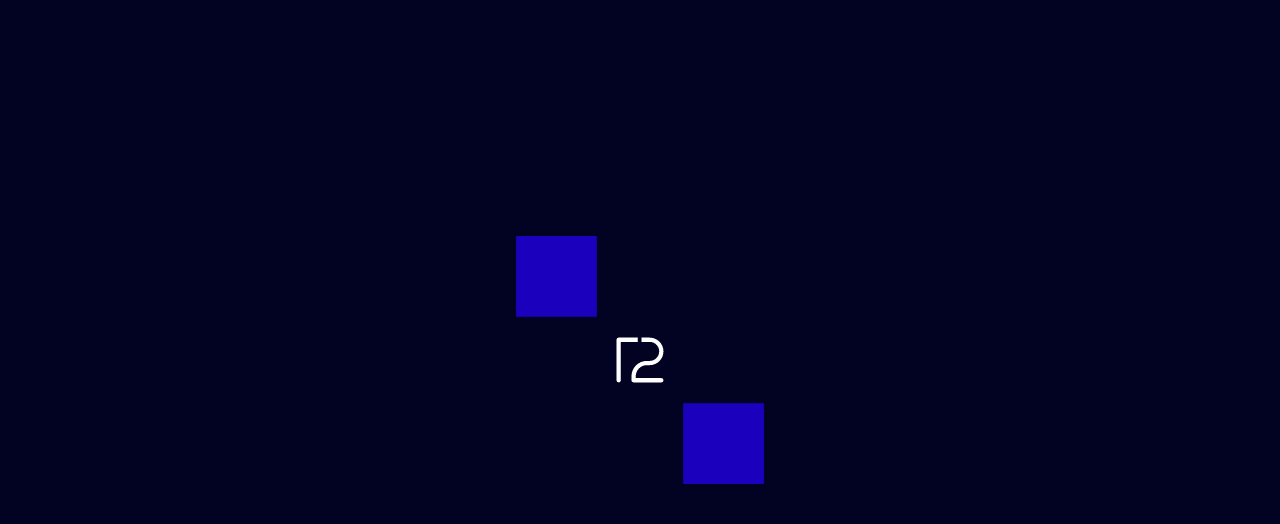

--- FILE ---
content_type: text/css
request_url: https://r2vc.com/wp-content/themes/r2angles/css/base.css
body_size: 2877
content:
/* FONTS
   ========================================================================== */


/* END of FONTS
   ========================================================================== */

html {
    line-height: 1.15;
    /* 1 */
    -webkit-text-size-adjust: 100%;
    /* 2 */
}

*,
*::before,
*::after {
    -webkit-box-sizing: border-box;
    box-sizing: border-box;
    /* 3 */
}

/* Sections
   ========================================================================== */
body {
    margin: 0;
    font-family: 'Barlow', sans-serif;
    font-size: 1rem;
    font-weight: 400;
    line-height: 1.5;
    color: #25262D;
    background-color: #fff;
    overflow-x: hidden;
}

.macAgent {
    -webkit-font-smoothing: antialiased
}
/**
 * Correct the font size and margin on `h1` elements within `section` and
 * `article` contexts in Chrome, Firefox, and Safari.
 */
h1, h2, h3, h4, h5, h6 {
    font-family: 'Roboto Slab', 'Barlow', serif;
    line-height: 1.2;
    color: inherit;
    margin: 0;
}

h1 {
    font-size: 2.5rem;
}

h2 {
    font-size: 2rem;
}

h3 {
    font-size: 1.75rem;
}

h4 {
    font-size: 1.5rem;
}

h5 {
    font-size: 1.25rem;
}

h6 {
    font-size: 1rem;
}

p {
    margin: 0;
    font-size: 16px;
    line-height: 24px;
    letter-spacing: 0.45px;
}

.quote_style {
    display: inline-block;
    font-size: 24px;
    line-height: 30px;
    font-family: 'Heebo', 'sans-serif';
    opacity: 0.5;
    margin-top: 30px;
    margin-bottom: 50px;
    border-right: 1px solid #e0e0e0;
    padding-right: 27px;
    letter-spacing: 0.72px;
}

code {
    color: #131313;
    background-color: #ffff00;
    padding: 2px 6px;
}


/* Grouping content
   ========================================================================== */
/**
 * 1. Add the correct box sizing in Firefox.
 * 2. Show the overflow in Edge and IE.
 */
hr {
    -webkit-box-sizing: content-box;
    box-sizing: content-box;
    /* 1 */
    height: 0;
    /* 1 */
    overflow: visible;
    /* 2 */
}

/**
 * 1. Correct the inheritance and scaling of font size in all browsers.
 * 2. Correct the odd `em` font sizing in all browsers.
 */
pre {
    font-family: monospace, monospace;
    /* 1 */
    font-size: 1em;
    /* 2 */
    white-space: pre-wrap;
    overflow: hidden;
}

/* Text-level semantics
   ========================================================================== */
a {
    background-color: transparent;
    text-decoration: none;
    color: #0047A9;
}

a:hover, a:active {
    color: #333366;
    text-decoration: none;
    outline: none;
}

a:not([href]):not([tabindex]) {
    color: inherit;
    text-decoration: none;
}

a:not([href]):not([tabindex]):hover, a:not([href]):not([tabindex]):focus {
    color: inherit;
    text-decoration: none;
}

a:not([href]):not([tabindex]):focus {
    outline: 0;
}

/**
 * 1. Remove the bottom border in Chrome 57-
 * 2. Add the correct text decoration in Chrome, Edge, IE, Opera, and Safari.
 */
abbr[title] {
    border-bottom: none;
    /* 1 */
    text-decoration: underline;
    /* 2 */
    -webkit-text-decoration: underline dotted;
    text-decoration: underline dotted;
    /* 2 */
}

/**
 * Add the correct font weight in Chrome, Edge, and Safari.
 */
b,
strong {
    font-weight: bold;
}

/**
 * 1. Correct the inheritance and scaling of font size in all browsers.
 * 2. Correct the odd `em` font sizing in all browsers.
 */
code,
kbd,
samp {
    font-family: monospace, monospace;
    /* 1 */
    font-size: 1em;
    /* 2 */
}

/**
 * Add the correct font size in all browsers.
 */
small {
    font-size: 80%;
}

/**
 * Prevent `sub` and `sup` elements from affecting the line height in
 * all browsers.
 */
sub,
sup {
    font-size: 75%;
    line-height: 0;
    position: relative;
    vertical-align: baseline;
}

sub {
    bottom: -0.25em;
}

sup {
    top: -0.5em;
}

/* Embedded content
   ========================================================================== */
/**
 * Remove the border on images inside links in IE 10.
 */
img {
    border-style: none;
    height: auto;
    max-width: 100%;
}

/* Interactive
   ========================================================================== */
/*
 * Add the correct display in Edge, IE 10+, and Firefox.
 */
details {
    display: block;
}

/*
 * Add the correct display in all browsers.
 */
summary {
    display: list-item;
}

figcaption {
    font-size: 16px;
    color: #333333;
    line-height: 1.4;
    font-style: italic;
    font-weight: 400;
}

/* Misc
   ========================================================================== */
/**
 * Add the correct display in IE 10+.
 */
template {
    display: none;
}

/**
 * Add the correct display in IE 10.
 */
[hidden] {
    display: none;
}

.sr-only {
    position: absolute;
    width: 1px;
    height: 1px;
    padding: 0;
    overflow: hidden;
    clip: rect(0, 0, 0, 0);
    white-space: nowrap;
    border: 0;
}

/* Print
   ========================================================================== */
@media print {
    *,
    *:before,
    *:after {
        background: transparent !important;
        color: #000 !important;
        /* Black prints faster */
        -webkit-box-shadow: none !important;
        box-shadow: none !important;
        text-shadow: none !important;
    }

    a,
    a:visited {
        text-decoration: underline;
    }

    a[href]:after {
        content: " (" attr(href) ")";
    }

    abbr[title]:after {
        content: " (" attr(title) ")";
    }

    a[href^="#"]:after,
    a[href^="javascript:"]:after {
        content: "";
    }

    pre {
        white-space: pre-wrap !important;
    }

    pre,
    blockquote {
        page-break-inside: avoid;
        border: 1px solid #cccccc;
    }

    thead {
        display: table-header-group;
    }

    tr,
    img {
        page-break-inside: avoid;
    }

    p,
    h2,
    h3 {
        orphans: 3;
        widows: 3;
    }

    h2,
    h3 {
        page-break-after: avoid;
    }
}

/*
DO NOT CHANGE THIS FILE
to override any of the settings in this section, add your styling code in the custom directory.
 */
/* Forms
   ========================================================================== */
label {
    display: inline-block;
    line-height: 1;
    vertical-align: middle;
}

label.error {
    margin-top: 5px;
    color: #f50707;
}

/**
 * 1. Change the font styles in all browsers.
 * 2. Remove the margin in Firefox and Safari.
 */
button,
input,
optgroup,
select,
textarea {
    font-family: inherit;
    /* 1 */
    font-size: 1rem;
    /* 1 */
    line-height: 1.5;
    /* 1 */
    margin: 0;
    /* 2 */
}

input[type="text"],
input[type="date"],
input[type="email"],
input[type="number"],
input[type="password"],
input[type="search"],
input[type="tel"],
select,
textarea {
    width: 100%;
    border: solid 1px #666666;
    border-radius: 3px;
    padding: 0.5rem 1rem;
    -webkit-transition: all .3s;
    -o-transition: all .3s;
    transition: all .3s;
}

input[type="text"]:focus,
input[type="date"]:focus,
input[type="email"]:focus,
input[type="number"]:focus,
input[type="password"]:focus,
input[type="search"]:focus,
input[type="tel"]:focus,
select:focus,
textarea:focus {
    border-color: #333333;
    outline: 0 none;
}

/**
 * Show the overflow in IE.
 * 1. Show the overflow in Edge.
 */
button,
input {
    /* 1 */
    overflow: visible;
}

/**
 * Remove the inheritance of text transform in Edge, Firefox, and IE.
 * 1. Remove the inheritance of text transform in Firefox.
 */
button,
select {
    /* 1 */
    text-transform: none;
}

/**
 * Correct the inability to style clickable types in iOS and Safari.
 */
button,
[type="button"],
[type="reset"],
[type="submit"] {
    width: auto;
    -webkit-appearance: button;
}

/**
 * Remove the inner border and padding in Firefox.
 */
button::-moz-focus-inner,
[type="button"]::-moz-focus-inner,
[type="reset"]::-moz-focus-inner,
[type="submit"]::-moz-focus-inner {
    border-style: none;
    padding: 0;
}

/**
 * Restore the focus styles unset by the previous rule.
 */
button:-moz-focusring,
[type="button"]:-moz-focusring,
[type="reset"]:-moz-focusring,
[type="submit"]:-moz-focusring {
    outline: 1px dotted ButtonText;
}

button,
[type="submit"],
[type="button"] {
    display: inline-block;
    font-weight: 400;
    color: #CC3366;
    text-align: center;
    white-space: nowrap;
    -webkit-user-select: none;
    -moz-user-select: none;
    -ms-user-select: none;
    user-select: none;
    background-color: transparent;
    border: 1px solid #CC3366;
    padding: 0.5rem 1rem;
    font-size: 1rem;
    border-radius: 3px;
    -webkit-transition: all .3s;
    -o-transition: all .3s;
    transition: all .3s;
}

button:focus,
[type="submit"]:focus,
[type="button"]:focus {
    outline: 1px dotted;
    outline: 5px auto -webkit-focus-ring-color;
}

button:hover, button:focus,
[type="submit"]:hover,
[type="submit"]:focus,
[type="button"]:hover,
[type="button"]:focus {
    color: #ffffff;
    background-color: #CC3366;
    text-decoration: none;
}

button:not(:disabled),
[type="submit"]:not(:disabled),
[type="button"]:not(:disabled) {
    cursor: pointer;
}

/**
 * Correct the padding in Firefox.
 */
fieldset {
    padding: 0.35em 0.75em 0.625em;
}

/**
 * 1. Correct the text wrapping in Edge and IE.
 * 2. Correct the color inheritance from `fieldset` elements in IE.
 * 3. Remove the padding so developers are not caught out when they zero out
 *    `fieldset` elements in all browsers.
 */
legend {
    -webkit-box-sizing: border-box;
    box-sizing: border-box;
    /* 1 */
    color: inherit;
    /* 2 */
    display: table;
    /* 1 */
    max-width: 100%;
    /* 1 */
    padding: 0;
    /* 3 */
    white-space: normal;
    /* 1 */
}

/**
 * Add the correct vertical alignment in Chrome, Firefox, and Opera.
 */
progress {
    vertical-align: baseline;
}

/**
 * Remove the default vertical scrollbar in IE 10+.
 */
textarea {
    overflow: auto;
    resize: vertical;
}

/**
 * 1. Add the correct box sizing in IE 10.
 * 2. Remove the padding in IE 10.
 */
[type="checkbox"],
[type="radio"] {
    -webkit-box-sizing: border-box;
    box-sizing: border-box;
    /* 1 */
    padding: 0;
    /* 2 */
}

/**
 * Correct the cursor style of increment and decrement buttons in Chrome.
 */
[type="number"]::-webkit-inner-spin-button,
[type="number"]::-webkit-outer-spin-button {
    height: auto;
}

/**
 * 1. Correct the odd appearance in Chrome and Safari.
 * 2. Correct the outline style in Safari.
 */
[type="search"] {
    -webkit-appearance: textfield;
    /* 1 */
    outline-offset: -2px;
    /* 2 */
}

/**
 * Remove the inner padding in Chrome and Safari on macOS.
 */
[type="search"]::-webkit-search-decoration {
    -webkit-appearance: none;
}

/**
 * 1. Correct the inability to style clickable types in iOS and Safari.
 * 2. Change font properties to `inherit` in Safari.
 */
::-webkit-file-upload-button {
    -webkit-appearance: button;
    /* 1 */
    font: inherit;
    /* 2 */
}

select {
    display: block;
}

/*
DO NOT CHANGE THIS FILE
to override any of the settings in this section, add your styling code in the custom directory.
 */
/* Table
   ========================================================================== */
table {
    background-color: transparent;
    width: 100%;
    font-size: 0.9em;
    border-spacing: 0;
    border-collapse: collapse;
    margin: 15px 0;
}

table th,
table td {
    padding: 15px;
    line-height: 1.5;
    text-align: right;
    vertical-align: top;
    border: 1px solid #cccccc4f;
}

table th {
    font-weight: bold;
}

table thead th,
table tfoot th {
    font-size: 1em;
}

table caption + thead tr:first-child th,
table caption + thead tr:first-child td,
table caption + thead tr:first-child th,
table caption + thead tr:first-child td,
table colgroup + thead tr:first-child th,
table colgroup + thead tr:first-child td,
table colgroup + thead tr:first-child th,
table colgroup + thead tr:first-child td,
table thead:first-child tr:first-child th,
table thead:first-child tr:first-child td,
table thead:first-child tr:first-child th,
table thead:first-child tr:first-child td {
    border-top: 1px solid #cccccc;
}

table tbody > tr:nth-child(odd) > td,
table tbody > tr:nth-child(odd) > th {
    background-color: #f4fafd;
}

table tbody + tbody {
    border-top: 2px solid #cccccc;
}

@media (max-width: 767px) {
    table table {
        font-size: 0.8em;
    }

    table table th,
    table table td {
        padding: 7px;
        line-height: 1.3;
    }

    table table th {
        font-weight: 400;
    }
}

/*
DO NOT CHANGE THIS FILE
to override any of the settings in this section, add your styling code in the custom directory.
 */
/* Lists
   ========================================================================== */
dl,
dt,
dd,
ol,
ul,
li {
    margin-top: 0;
    margin-bottom: 0;
    border: 0;
    outline: 0;
    font-size: 100%;
    vertical-align: baseline;
    background: transparent;
}

#main li {
    margin-bottom: 20px;
}

.small_container {
    max-width: 854px;
    margin: 0 auto;
}

.page-title {
    font-size: 32px;
    line-height: 47px;
    font-weight: bold;
    font-family: 'Heebo', 'sans-serif';
    letter-spacing: 0.75px;
}

.main-title {
    font-size: 44px;
    line-height: 65px;
    color: #0047A9;
    margin: 0;
}

@media (max-width: 768px) {
    .main-title {
        font-size: 34px;
        line-height: 55px;
    }
}


.back_to_top {
    width: 40px;
}

--- FILE ---
content_type: text/css
request_url: https://r2vc.com/wp-content/themes/r2angles/style.css
body_size: 39
content:
/*
Theme Name: R2Angels Website Theme
Author: Adi Amit
Description: Theme for R2Angels website
Version: 0.0.1
Tags: R2Angels
Text Domain: R2Angels
*/
/* -----------------------------------------------------------------------------------

HEADER
___________

----------------------------------------------------------------------------------- */
/* -----------------------------------------------------------------------------------

	Footer
	___________

----------------------------------------------------------------------------------- */
/* -----------------------------------------------------------------------------------

   General
    ___________

----------------------------------------------------------------------------------- */
.preloader {
  position: fixed;
  top: 0;
  left: 0;
  width: 100%;
  height: 100%;
  z-index: 9999;
  background: #020322;
  display: flex;
  align-items: center;
  justify-content: center; }
  .preloader .inner_wrapper {
    max-width: 350px; }

/*# sourceMappingURL=style.css.map */


--- FILE ---
content_type: text/javascript
request_url: https://r2vc.com/wp-content/themes/r2angles/js/scripts.js
body_size: 2813
content:
jQuery(function ($) {

    // window.scroll({
    //     top: 0,
    //     left: 0,
    //     behavior: 'smooth'
    // });

    window.scrollBy({
        top: 0, // could be negative value
        left: 0,
        behavior: 'smooth'
    });

    add_animation_to_page();


    $(window).scroll(function () {
        goTopButton();
        add_animation_to_page();
        leftStoneAnimation();
        rightStoneAnimation();
        // plusAnimation();
    });

    if (navigator.userAgent.indexOf('Safari') > -1) {
        $('body').addClass('macAgent');
    }

    if (navigator.userAgent.indexOf('Safari') > -1 && navigator.userAgent.indexOf('Chrome') < 0) {
        $('body').addClass('safariAgent');
    }

    let videoLoaded = false;
    let videoSourceDesktop = $('.top_element .background-video-wrapper video').attr('data-desktop_src');
    let videoSourceMobile = $('.top_element .background-video-wrapper video source').attr('src')
    if ($('#main').hasClass('landing_page')) {
        if ($(window).width() > 768) {
            $('.top_element .background-video-wrapper video source').attr('src', videoSourceDesktop);
            $('.top_element .background-video-wrapper video')[0].load();
            $('.background-video-wrapper video').addClass('active');
            videoLoaded = true;
        } else {
            $('.background-video-wrapper video').addClass('active');
            videoLoaded = true;
        }
    }


    let counter = 0;

    function countTime() {
        counter++
        if ($('#main').hasClass('landing_page')) {
            if (counter > 2 && videoLoaded) {
                $('.preloader').fadeOut();
                clearInterval(preloadInterval);
            }
        } else {
            if (counter > 2) {
                $('.preloader').fadeOut();
                clearInterval(preloadInterval);
            }
        }
        console.log(counter);
    };

    let preloadInterval = setInterval(countTime, 1000);


    $(document).ready(function () {
        if ($(window).width() <= 992) {
            var bigimage = $("#top_big");
            var thumbs = $("#top_thumbs");
            //var totalslides = 10;
            var syncedSecondary = true;

            bigimage
                .owlCarousel({
                    items: 1,
                    nav: false,
                    autoplay: false,
                    dots: false,
                    loop: true,
                    responsiveRefreshRate: 200,
                    slideTransition: 'linear',
                    slideSpeed: 1000,
                })
                .on("changed.owl.carousel", syncPosition)

            thumbs
                .on("initialized.owl.carousel", function () {
                    thumbs
                        .find(".owl-item")
                        .eq(0)
                        .addClass("current");
                })
                .owlCarousel({
                    items: 1,
                    dots: false,
                    nav: true,
                    loop: false,
                    smartSpeed: 500,
                    slideSpeed: 1000,
                    slideTransition: 'linear',
                    slideBy: 1,
                    margin: 0,
                    stagePadding: 0,
                    responsiveRefreshRate: 100
                })
                .on("changed.owl.carousel", syncPosition2);

            function syncPosition(el) {
                //if loop is set to false, then you have to uncomment the next line
                //var current = el.item.index;

                //to disable loop, comment this block
                var count = el.item.count - 1;
                var current = Math.round(el.item.index - el.item.count / 2 - 0.5);

                if (current < 0) {
                    current = count;
                }
                if (current > count) {
                    current = 0;
                }
                //to this
                thumbs
                    .find(".owl-item")
                    .removeClass("current")
                    .eq(current)
                    .addClass("current");
                var onscreen = thumbs.find(".owl-item.active").length - 1;
                var start = thumbs
                    .find(".owl-item.active")
                    .first()
                    .index();
                var end = thumbs
                    .find(".owl-item.active")
                    .last()
                    .index();

                if (current > end) {
                    thumbs.data("owl.carousel").to(current, 100, true);
                }
                if (current < start) {
                    thumbs.data("owl.carousel").to(current - onscreen, 100, true);
                }
            }

            function syncPosition2(el) {
                if (syncedSecondary) {
                    var number = el.item.index;
                    bigimage.data("owl.carousel").to(number, 100, true);
                }
            }

            thumbs.on("click", ".owl-item", function (e) {
                e.preventDefault();
                var number = $(this).index();
                bigimage.data("owl.carousel").to(number, 300, true);
            });
        }


    });

    $(document).ready(function () {
        if ($(window).width() < 992) {
            var bigimage = $("#bottom_big");
            var thumbs = $("#bottom_thumbs");
            //var totalslides = 10;
            var syncedSecondary = true;

            bigimage
                .owlCarousel({
                    items: 1,
                    nav: false,
                    autoplay: false,
                    dots: false,
                    loop: true,
                    responsiveRefreshRate: 200,
                    slideTransition: 'linear',
                    slideSpeed: 1000,
                })
                .on("changed.owl.carousel", syncPosition)

            thumbs
                .on("initialized.owl.carousel", function () {
                    thumbs
                        .find(".owl-item")
                        .eq(0)
                        .addClass("current");
                })
                .owlCarousel({
                    items: 1,
                    dots: false,
                    nav: true,
                    loop: false,
                    smartSpeed: 500,
                    slideSpeed: 1000,
                    slideTransition: 'linear',
                    slideBy: 1,
                    margin: 0,
                    stagePadding: 0,
                    responsiveRefreshRate: 100
                })
                .on("changed.owl.carousel", syncPosition2);

            function syncPosition(el) {
                //if loop is set to false, then you have to uncomment the next line
                //var current = el.item.index;

                //to disable loop, comment this block
                var count = el.item.count - 1;
                var current = Math.round(el.item.index - el.item.count / 2 - 0.5);

                if (current < 0) {
                    current = count;
                }
                if (current > count) {
                    current = 0;
                }
                //to this
                thumbs
                    .find(".owl-item")
                    .removeClass("current")
                    .eq(current)
                    .addClass("current");
                var onscreen = thumbs.find(".owl-item.active").length - 1;
                var start = thumbs
                    .find(".owl-item.active")
                    .first()
                    .index();
                var end = thumbs
                    .find(".owl-item.active")
                    .last()
                    .index();

                if (current > end) {
                    thumbs.data("owl.carousel").to(current, 100, true);
                }
                if (current < start) {
                    thumbs.data("owl.carousel").to(current - onscreen, 100, true);
                }
            }

            function syncPosition2(el) {
                if (syncedSecondary) {
                    var number = el.item.index;
                    bigimage.data("owl.carousel").to(number, 100, true);
                }
            }

            thumbs.on("click", ".owl-item", function (e) {
                e.preventDefault();
                var number = $(this).index();
                bigimage.data("owl.carousel").to(number, 300, true);
            });
        }

        let testimonials_carousel = $('.tsm-carousel-wrapper.owl-carousel');
        isScrolledIntoView(testimonials_carousel);

        testimonials_carousel
            .owlCarousel({
                loop: true,
                margin: 10,
                nav: true,
                navText: ["<span class='arrow-nav prev'></span>", "<span class='arrow-nav next'></span>"],
                dotes: false,
                autoplay: false,
                slideTransition: 'linear',
                autoplayTimeout: 6000,
                autoplaySpeed: 500,
                autoplayHoverPause: true,
                navSpeed: 500,
                responsive: {
                    0: {
                        items: 1,
                        dotes: true,
                    },
                    992: {
                        items: 1,
                        margin: -115,
                    },
                    1200: {
                        items: 1,
                        margin: -240,
                    },
                    1900: {
                        items: 1,
                        margin: -351
                    }
                }
            });


        $('.companies_list_wrapper .carousel-indicators li').click(function () {
            if ($(window).width() < 992) {
                $('#companiesDesktopCarouael').bind('slide.bs.carousel', function (e) {
                    $('.companies_list_wrapper .carousel-indicators li').removeClass('active');
                    setTimeout(function () {
                        let elementPos = $('#companiesDesktopCarouael .carousel-item.active').attr('data-pos');
                        console.log(elementPos);
                        $('.companies_list_wrapper .carousel-indicators li').each(function () {
                            if ($(this).attr('data-slide-to') === elementPos) {
                                $(this).addClass('active');
                            }
                        });
                    }, 500);
                });
                $('.content_carousel_wrapper').addClass('fixed');
                $('body').addClass('no-scroll');
            } else {
                $('.companies_list_wrapper .carousel-indicators li').removeClass('active');
                $(this).addClass('active');
            }
        });

        $('.news_item_carousel .news_carousel').owlCarousel({
            loop: true,
            responsiveClass: true,
            nav: false,
            dots: false,
            autoplay: true,
            autoplayTimeout: 7000,
            smartSpeed: 1000,
            stagePadding: 0,
            margin: 0,
            items: 1,
        });

        $(".mobile-closeBtn .close-btn").click(function () {
            $('.desktopCarouselWrapper .content_carousel_wrapper').removeClass('fixed').removeClass('touched');
            $('body').removeClass('no-scroll');
        });

        $('.carousel-control-next').click(function () {
            let lastPos = $('.investments .companies_list_wrapper .carousel-indicators.bottom li').last().attr('data-slide-to');
            let thumbPos = Number($('.carousel-item.active').attr('data-pos'));
            thumbPos++;
            if (thumbPos > lastPos) {
                thumbPos = 0
            }
            $('.investments .companies_list_wrapper .carousel-indicators li').removeClass('active');
            $('.investments .companies_list_wrapper .carousel-indicators li[data-slide-to="' + thumbPos + '"]').addClass('active');
        });

        $('.carousel-control-prev').click(function () {
            let lastPos = $('.investments .companies_list_wrapper .carousel-indicators.bottom li').last().attr('data-slide-to');
            let thumbPos = Number($('.carousel-item.active').attr('data-pos'));
            thumbPos--;
            if (thumbPos < 0) {
                thumbPos = lastPos
            }
            $('.investments .companies_list_wrapper .carousel-indicators li').removeClass('active');
            $('.investments .companies_list_wrapper .carousel-indicators li[data-slide-to="' + thumbPos + '"]').addClass('active');
        });

        $('.top_element .nextElement').click(function () {
            let position = $('#model').offset().top;
            $('html, body').stop().animate({scrollTop: position}, 800);
        });


    });

    $('.success-wrapper .btn-wrapper, .success-wrapper .bg-wrapper').click(function () {
        $('.success-wrapper').fadeOut();
    });

    //submitting form
    document.addEventListener('wpcf7mailsent', function (event) {
        $('.success-wrapper').fadeIn();
    }, false);

    //copy email to clopborad
    $('.email .column-link').click(function (event) {
        event.preventDefault();
        var copyText = document.getElementById("companyEmail");
        copyText.setSelectionRange(0, 99999); /* For mobile devices */
        copyText.select();
        document.execCommand('copy');
        $('.notice').fadeIn();
        setTimeout(function () {
            $('.notice').fadeOut();
        }, 1500);
    });

    $('.back_to_top').click(function () {
        $('html, body').stop().animate({scrollTop: 0}, 800);
    });

// end of jQuery($)
});


function goTopButton() {
    if ($(window).width() > 992) {
        if ($(window).scrollTop() - 50 > $('.site-ftr').offset().top) {
            $('.back_to_top').fadeIn('slow');
        } else {
            $('.back_to_top').fadeOut('slow');
        }
    } else {
        if ($(window).scrollTop() + 600 > $('.site-ftr').offset().top) {
            $('.back_to_top').fadeIn();
        } else {
            $('.back_to_top').fadeOut();
        }
    }
}


function add_animation_to_page() {
    var windowBottom = $(this).scrollTop() + $(this).innerHeight();
    $('.animate__animated').each(function () {
        var outerHeight = $(this).outerHeight();
        7
        if (outerHeight > 200) {
            outerHeight = 300;
        }
        var objectBottom = $(this).offset().top + outerHeight - 150;
        if (objectBottom < windowBottom) { //object comes into view (scrolling down)
            $(this).addClass('active-animation');
            if ($(this).attr('data-animation-mobile') !== undefined && $(window).width() < 768) {
                if ('data-animation-mobile' === 'no-animation') {
                    $(this).removeClass('animate__animated');
                } else {
                    $(this).addClass($(this).attr('data-animation-mobile'));
                }
            } else {
                $(this).addClass($(this).attr('data-animation'));
            }
            if ($(window).width() > 768) {
                $(this).addClass($(this).attr('data-delay'));
            }
        } else { //object goes out of view (scrolling up)

        }
    });
}

let leftChangeTransform = 0;
let leftStoneScroll = 0;

function leftStoneAnimation() {
    let element = document.querySelector('.stone-left');
    let nowLeftScrollTop = $(this).scrollTop();
    if (nowLeftScrollTop > leftStoneScroll) {
        // code on scrolling down
        if (leftChangeTransform < 214) {
            leftChangeTransform = leftChangeTransform + 1.5;
        }
        setTranslate(0, leftChangeTransform, element);
    } else {
        leftChangeTransform = leftChangeTransform - 1.5;
        if (leftChangeTransform < 0) {
            leftChangeTransform = 0;
        }
        setTranslate(0, leftChangeTransform, element);
    }
    leftStoneScroll = nowLeftScrollTop;
}

let rightChangeTransform = 0;
let rightStoneScroll = 0;

function rightStoneAnimation() {
    let element = document.querySelector('.stone-right');
    let nowRightScrollTop = $(this).scrollTop();
    if (nowRightScrollTop > rightStoneScroll) {
        // code on scrolling down
        if (rightChangeTransform > -283) {
            rightChangeTransform = rightChangeTransform - 2;
        }
        setTranslate(0, rightChangeTransform, element);
    } else {
        rightChangeTransform = rightChangeTransform + 1.5;
        if (rightChangeTransform > 0) {
            rightChangeTransform = 0;
        }
        setTranslate(0, rightChangeTransform, element);
    }
    rightStoneScroll = nowRightScrollTop;
}

function setTranslate(xPos, yPos, el) {
    el.style.transform = "translate3d(" + xPos + ", " + yPos + "%, 0)";
}


let elementScroll = 0;
let deg = 0;

function plusAnimation() {
    let element = document.querySelector('.plus_icon');
    let nowLeftScrollTop = $(this).scrollTop();
    if (nowLeftScrollTop > elementScroll) {
        // code on scrolling down
        deg++;
        if (deg > 360) {
            deg = 0;
        }
    } else {
        deg--;
        if (deg < 0) {
            deg = 360;
        }
    }
    element.style.transform = "rotate(" + deg + "deg)";
    elementScroll = nowLeftScrollTop;
}

let testimonials_carousel = $('.tsm-carousel-wrapper.owl-carousel');

// Function for checking if the element is in view
function isScrolledIntoView(elem) {
    let docViewTop = $(window).scrollTop();
    let docViewBottom = docViewTop + $(window).height();

    let elemTop = $(elem).offset().top;
    let elemBottom = elemTop + $(elem).height();

    return ((elemBottom <= docViewBottom) && (elemTop >= docViewTop));
}

let animate = false;

// Function activated when scrolling
$(window).scroll(function () {
    // Check if the element is visible
    if (isScrolledIntoView(".tsm-carousel-wrapper.owl-carousel") && !animate) {
        testimonials_carousel.trigger('play.owl.autoplay', [6000]);
        animate = true;

        console.log('Starting animation');
    } else if (!isScrolledIntoView(".tsm-carousel-wrapper.owl-carousel") && animate) {
        testimonials_carousel.trigger('stop.owl.autoplay', [6000]);
        animate = false;

        console.log('Stopping animation');
    }
});

